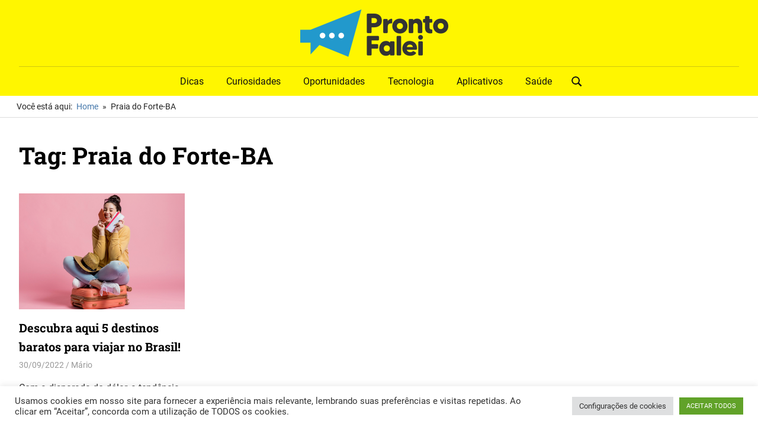

--- FILE ---
content_type: text/css
request_url: https://www.prontofalei.org/wp-content/plugins/gridbox-pro/assets/css/gridbox-pro.css?ver=2.2.3
body_size: 3250
content:
/*
 * Gridbox Pro CSS
 *
 * Copyright(C) 2019, ThemeZee.com - support@themezee.com
 * License: GNU General Public License v2 or later
 * License URI: http://www.gnu.org/licenses/gpl-2.0.html
 *
 * @package Gridbox Pro
 */

/*--------------------------------------------------------------
# - CSS Variables
--------------------------------------------------------------*/
:root {
	--header-bar-background-color: #4477aa;
	--header-bar-text-color: #fff;
	--header-bar-text-hover-color: rgba(255, 255, 255, 0.5);
	--header-bar-border-color: rgba(255, 255, 255, 0.1);
	--footer-border-color: rgba(255, 255, 255, 0.1);
}

/*--------------------------------------------------------------
# Header Bar
--------------------------------------------------------------*/
.header-bar-wrap {
	background-color: #4477aa;
	background-color: var(--header-bar-background-color);
	color: #fff;
	color: var(--header-bar-text-color);
}

.header-bar {
	display: flex;
	flex-wrap: wrap;
}

.header-bar .social-icons-navigation {
	order: 2;
	margin-left: auto;
}

/* Secondary Navigation */
.secondary-navigation {
	position: relative;
	width: 100%;
	order: 3;
}

/* Hide the menu on small screens when JavaScript is available. */
.top-navigation ul,
.top-navigation .menu-item-has-children > a > .icon,
.top-navigation ul a > .icon {
	display: none;
}

.top-navigation.toggled-on > ul.menu {
	display: block;
}

/* Main Navigation Toggle */
.secondary-menu-toggle {
	display: flex;
	margin: 0;
	padding: 0.75em;
	border: none;
	background: none;
	color: #fff;
	color: var(--header-bar-text-color);
	text-decoration: none;
	font-size: 13px;
	font-size: 0.8125rem;
	text-align: left;
	align-items: center;
}

.secondary-menu-toggle:focus {
	outline: thin dotted;
	color: #fff;
	color: var(--header-bar-text-color);
	background: none;
}

.secondary-menu-toggle:hover,
.secondary-menu-toggle:active {
	color: rgba(255, 255, 255, 0.5);
	color: var(--header-bar-text-hover-color);
	background: none;
	cursor: pointer;
}

.secondary-menu-toggle .icon {
	margin: 0;
	width: 18px;
	height: 18px;
	vertical-align: top;
	fill: #fff;
	fill: var(--header-bar-text-color);
}

.secondary-menu-toggle:hover .icon,
.secondary-menu-toggle:active .icon {
	fill: rgba(255, 255, 255, 0.5);
	fill: var(--header-bar-text-hover-color);
}

.secondary-menu-toggle[aria-expanded="true"] .icon-menu,
.secondary-menu-toggle[aria-expanded="false"] .icon-close {
	display: none;
}

.secondary-menu-toggle[aria-expanded="true"] .icon-close {
	display: inline-block;
}

/* Menu Items Styling */
.top-navigation ul {
	margin: 0;
	padding: 0;
	color: #fff;
	color: var(--header-bar-text-color);
	list-style: none;
	font-size: 13px;
	font-size: 0.8125rem;
}

.top-navigation > ul {
	border-top: 1px solid;
	border-color: rgba(255, 255, 255, 0.1);
	border-color: var(--header-bar-border-color);
	margin-bottom: 1.5em;
}

.top-navigation ul li {
	position: relative;
	margin: 0;
}

.top-navigation ul a {
	display: block;
	margin: 0;
	padding: 1em 1.25em;
	border-bottom: 1px solid;
	border-color: rgba(255, 255, 255, 0.1);
	border-color: var(--header-bar-border-color);
	text-decoration: none;
}

.top-navigation ul a,
.top-navigation ul a:link,
.top-navigation ul a:visited {
	color: #fff;
	color: var(--header-bar-text-color);
	text-decoration: none;
}

.top-navigation ul a:hover,
.top-navigation ul a:active,
.top-navigation ul a:focus {
	color: rgba(255, 255, 255, 0.5);
	color: var(--header-bar-text-hover-color);
}

.top-navigation ul li.current-menu-item > a {
	text-decoration: underline;
}

/* Submenus */
.is-amp-page .top-navigation ul button.toggled-on + ul,
.top-navigation ul ul.toggled-on {
	display: block;
}

.top-navigation ul ul a {
	padding-left: 2em;
}

.top-navigation ul ul ul a {
	padding-left: 3em;
}

.top-navigation ul ul ul ul a {
	padding-left: 4em;
}

/* Submenu Dropdown Toggles */
.top-navigation .dropdown-toggle {
	position: absolute;
	display: block;
	top: 0;
	right: 0;
	padding: 0.9em 1.2em;
	background: none;
	border: none;
}

.top-navigation .dropdown-toggle:focus {
	outline: thin dotted;
	background: none;
}

.top-navigation .dropdown-toggle:hover,
.top-navigation .dropdown-toggle:active {
	background: none;
}

.top-navigation .dropdown-toggle .icon {
	margin: 0.3em 0 0;
	width: 16px;
	height: 16px;
	vertical-align: top;
	fill: #fff;
	fill: var(--header-bar-text-color);
}

.top-navigation .dropdown-toggle:hover .icon,
.top-navigation .dropdown-toggle:active .icon {
	fill: rgba(255, 255, 255, 0.5);
	fill: var(--header-bar-text-hover-color);
}

.top-navigation .dropdown-toggle.toggled-on .icon {
	-ms-transform: rotate(-180deg); /* IE 9 */
	-webkit-transform: rotate(-180deg); /* Chrome, Safari, Opera */
	transform: rotate(-180deg);
}

@media only screen and (min-width: 60em) {
	.secondary-menu-toggle,
	.top-navigation .dropdown-toggle {
		display: none;
	}

	.top-navigation ul,
	.top-navigation ul ul {
		display: block;
	}

	.secondary-navigation {
		display: flex;
		width: auto;
		align-items: center;
		order: 1;
	}

	#header-bar .top-navigation > ul.menu {
		display: flex;
		flex-flow: row wrap;
		margin: 0;
		margin-left: -1em;
		border-bottom: none;
	}

	.top-navigation > ul {
		border: none;
	}

	.top-navigation > ul > li > a {
		border: none;
		padding: 0.6em 1em;
	}

	/* Dropdown Menus */
	.top-navigation ul ul {
		position: absolute;
		left: -999em;
		top: 100%;
		z-index: 99999;
		border-top: 1px solid;
		border-color: rgba(255, 255, 255, 0.1);
		border-color: var(--header-bar-border-color);
		background-color: #4477aa;
		background-color: var(--header-bar-background-color);
	}

	.top-navigation ul li:hover > ul,
	.top-navigation ul li.focus > ul {
		right: auto;
		left: 0;
	}

	.top-navigation ul ul li a {
		width: 16rem;
	}

	.top-navigation ul ul ul {
		left: -999em;
		margin-top: -1px;
		top: 0;
	}

	.top-navigation ul ul li:hover > ul,
	.top-navigation ul ul li.focus > ul {
		right: auto;
		left: 100%;
	}

	.top-navigation ul ul li a,
	.top-navigation ul ul ul li a,
	.top-navigation ul ul ul ul li a {
		padding: 0.8em 1em;
	}

	/* Dropdown Icons */
	.top-navigation .menu-item-has-children > a > .icon {
		position: relative;
		display: inline-block;
		left: 0.3rem;
		top: 0.05rem;
		width: 10px;
		height: 10px;
		fill: #fff;
		fill: var(--header-bar-text-color);
	}

	.top-navigation ul ul .menu-item-has-children > a > .icon {
		position: absolute;
		left: auto;
		right: 1em;
		top: 50%;
		margin-top: -0.35rem;
		-webkit-transform: rotate(-90deg);
		-ms-transform: rotate(-90deg);
		transform: rotate(-90deg);
	}

	.top-navigation ul .menu-item-has-children > a:hover > .icon {
		fill: rgba(255, 255, 255, 0.5);
		fill: var(--header-bar-text-hover-color);
	}
}

/*--------------------------------------------------------------
# Header Search
--------------------------------------------------------------*/
.header-search .header-search-form {
	position: absolute;
	right: 0;
	display: none;
	margin: 0.5em 0 0;
	padding: 1em;
	background-color: #fff;
	background-color: var(--page-background-color);
	box-shadow: 0 0 2px #bbb;
	z-index: 99;
}

.header-search .header-search-form.toggled-on {
	display: block;
}

.header-search .header-search-form .search-form {
	min-width: 300px;
}

.header-search .header-search-icon {
	color: #fff;
	color: var(--navi-color);
	padding: 0.65em 0.75em;
	font-size: 16px;
	background: none;
}

.header-search .header-search-icon:hover {
	color: rgba(255, 255, 255, 0.6);
	color: var(--navi-hover-color);
	cursor: pointer;
}

.header-search .header-search-icon:focus {
	outline: none;
}

.header-search .header-search-icon .icon-search {
	display: block;
	margin: 0.3rem 0 0;
	padding: 0;
	width: 20px;
	height: 20px;
	fill: currentColor;
}

@media only screen and (max-width: 60em) {
	.header-search .header-search-form {
		position: static;
		display: block !important;
		visibility: visible;
		margin: 0 0 1.5em;
		padding: 1.5em 0 0;
		background: none;
		box-shadow: none;
	}

	.header-search .header-search-form .search-form {
		min-width: auto;
	}

	.header-search .header-search-icon {
		display: none;
	}
}

/*--------------------------------------------------------------
# Widget Areas
--------------------------------------------------------------*/
.before-header-widget-area,
.after-header-widget-area,
.before-footer-widget-area {
	margin: 0 auto;
	padding: 2.5em 2.5em 0;
	max-width: 1280px;
}

@media only screen and (max-width: 80em) {
	.before-header-widget-area,
	.after-header-widget-area,
	.before-footer-widget-area {
		padding: 2em 2em 0;
	}
}

@media only screen and (max-width: 30em) {
	.before-header-widget-area,
	.after-header-widget-area,
	.before-footer-widget-area {
		padding: 1.5em 1.5em 0;
	}
}

/*--------------------------------------------------------------
# Social Icons
--------------------------------------------------------------*/
.header-bar .social-icons-navigation .social-icons-menu {
	display: flex;
	flex-flow: row wrap;
	margin: 0;
	padding: 0;
	border: none;
	list-style: none;
}

.header-bar .social-icons-navigation .social-icons-menu li {
	margin: 0;
	padding: 0;
	border: none;
	list-style: none;
}

.header-bar .social-icons-navigation .social-icons-menu li a {
	display: flex;
	margin: 0;
	padding: 0.6em;
	color: #fff;
	color: var(--header-bar-text-color);
}

.header-bar .social-icons-navigation .social-icons-menu li a:hover,
.header-bar .social-icons-navigation .social-icons-menu li a:active {
	color: rgba(255, 255, 255, 0.5);
	color: var(--header-bar-text-hover-color);
	text-decoration: none;
}

.header-bar .social-icons-navigation .social-icons-menu li a .icon {
	margin: 0;
	width: 17px;
	height: 17px;
	vertical-align: top;
	fill: currentColor;
}

/*--------------------------------------------------------------
# Magazine Widgets
--------------------------------------------------------------*/

/* Magazine: Large Post Styling */
.widget-magazine-posts .large-post .entry-title {
	font-size: 32px;
	font-size: 2rem;
}

.widget-magazine-posts .large-post .entry-meta {
	font-size: 16px;
	font-size: 1rem;
}

.widget-magazine-posts .large-post .entry-content {
	font-size: 17px;
	font-size: 1.0625rem;
}

/* Magazine: Small Post Styling */
.widget-magazine-posts .small-post {
	display: block;
	float: left;
	box-sizing: border-box;
	width: 100%;
}

.widget-magazine-posts .small-post .wp-post-image {
	float: left;
	margin: 0 2em 0 0;
	max-width: 35%;
}

.widget-magazine-posts .small-post .entry-title {
	font-size: 22px;
	font-size: 1.375rem;
}

/* Magazine Posts Boxed Widget Horizontal Style */
.widget-magazine-posts .magazine-horizontal-box .large-post .wp-post-image {
	float: left;
	box-sizing: border-box;
	margin: 0;
	padding-right: 1.25em;
	width: 50%;
}

.widget-magazine-posts .magazine-horizontal-box .large-post .post-content {
	float: right;
	box-sizing: border-box;
	padding-left: 1.25em;
	width: 50%;
}

/* Magazine Posts Boxed Widget Vertical Style */
.widget-magazine-posts .magazine-vertical-box .large-post {
	float: left;
	box-sizing: border-box;
	margin-bottom: 1em;
	padding-right: 1.25em;
	width: 50%;
}

.widget-magazine-posts .magazine-vertical-box .small-posts {
	float: right;
	box-sizing: border-box;
	padding-left: 1.25em;
	width: 50%;
}

/* Magazine Posts Columns Widget */
.widget-magazine-posts-columns .magazine-posts-column-left {
	float: left;
	box-sizing: border-box;
	padding-right: 1.25em;
	width: 50%;
}

.widget-magazine-posts-columns .magazine-posts-column-right {
	float: right;
	box-sizing: border-box;
	padding-left: 1.25em;
	width: 50%;
}

@media only screen and (max-width: 80em) {
	.widget-magazine-posts .magazine-horizontal-box .large-post .wp-post-image,
	.widget-magazine-posts .magazine-vertical-box .large-post,
	.widget-magazine-posts-columns .magazine-posts-column-left {
		padding-right: 1em;
	}

	.widget-magazine-posts .magazine-horizontal-box .large-post .post-content,
	.widget-magazine-posts .magazine-vertical-box .small-posts,
	.widget-magazine-posts-columns .magazine-posts-column-right {
		padding-left: 1em;
	}

	.widget-magazine-posts .large-post .entry-title {
		font-size: 28px;
		font-size: 1.75rem;
	}

	.widget-magazine-posts .large-post .entry-meta {
		font-size: 15px;
		font-size: 0.9375rem;
	}

	.widget-magazine-posts .large-post .entry-content {
		font-size: 16px;
		font-size: 1rem;
	}

	.widget-magazine-posts .small-post .entry-title {
		font-size: 20px;
		font-size: 1.25rem;
	}
}

@media only screen and (max-width: 70em) {
	.widget-magazine-posts .large-post .entry-title {
		font-size: 24px;
		font-size: 1.5rem;
	}

	.widget-magazine-posts .small-post .entry-title {
		font-size: 18px;
		font-size: 1.125rem;
	}
}

@media only screen and (max-width: 60em) {
	.widget-magazine-posts .large-post .entry-title {
		font-size: 22px;
		font-size: 1.375rem;
	}

	.widget-magazine-posts .small-post .wp-post-image {
		margin: 0 1.5em 0 0;
	}

	.widget-magazine-posts .small-post .entry-title {
		font-size: 16px;
		font-size: 1rem;
	}

	.widget-magazine-posts-boxed .large-post .entry-content .more-link {
		display: none;
	}
}

@media only screen and (max-width: 55em) {
	.widget-magazine-posts .magazine-horizontal-box .large-post .entry-content {
		display: none;
	}
}

@media only screen and (max-width: 50em) {
	.widget-magazine-posts .magazine-horizontal-box .large-post .wp-post-image,
	.widget-magazine-posts .magazine-horizontal-box .large-post .post-content {
		float: none;
		padding: 0;
		width: 100%;
	}

	.widget-magazine-posts .magazine-horizontal-box .large-post .wp-post-image {
		margin: 0 0 0.5em;
	}

	.widget-magazine-posts .magazine-horizontal-box .large-post .entry-title {
		font-size: 28px;
		font-size: 1.75rem;
	}

	.widget-magazine-posts .magazine-horizontal-box .large-post .entry-content,
	.widget-magazine-posts .magazine-horizontal-box .large-post .entry-content .more-link {
		display: inline-block;
	}
}

@media only screen and (max-width: 47em) {
	.widget-magazine-posts .magazine-vertical-box .large-post .entry-content,
	.widget-magazine-posts .small-post .entry-meta {
		display: none;
	}
}

@media only screen and (max-width: 40em) {
	.widget-magazine-posts .magazine-vertical-box .large-post,
	.widget-magazine-posts .magazine-vertical-box .small-posts,
	.widget-magazine-posts-columns .magazine-posts-column-left,
	.widget-magazine-posts-columns .magazine-posts-column-right {
		float: none;
		padding: 0;
		width: 100%;
	}

	.widget-magazine-posts .large-post .entry-title,
	.widget-magazine-posts .magazine-horizontal-box .large-post .entry-title {
		font-size: 24px;
		font-size: 1.5rem;
	}

	.widget-magazine-posts .magazine-vertical-box .large-post {
		margin: 0 0 2em;
	}

	.widget-magazine-posts .small-post .entry-title {
		font-size: 18px;
		font-size: 1.125rem;
	}

	.widget-magazine-posts .magazine-vertical-box .large-post .entry-content,
	.widget-magazine-posts .small-post .entry-meta {
		display: block;
	}

	.widget-magazine-posts .magazine-vertical-box .large-post .entry-content .more-link {
		display: inline-block;
	}
}

@media only screen and (max-width: 30em) {
	.widget-magazine-posts .magazine-vertical-box .large-post {
		margin-bottom: 1.5em;
	}

	.widget-magazine-posts .small-post .entry-title {
		font-size: 16px;
		font-size: 1rem;
	}
}

@media only screen and (max-width: 25em) {
	.widget-magazine-posts .small-post .entry-meta {
		display: none;
	}
}

@media only screen and (max-width: 20em) {
	.widget-magazine-posts .small-post .wp-post-image {
		margin: 0 1em 0 0;
	}

	.widget-magazine-posts .small-post .entry-title {
		font-size: 15px;
		font-size: 0.9375rem;
	}
}

/*--------------------------------------------------------------
# Author Bio
--------------------------------------------------------------*/
.entry-author {
	margin: 0 0 2em;
	padding: 2em 0 0;
	border-top: 2px solid #eee;
}

.entry-author .author-avatar {
	float: left;
	margin: 0 1.5em 0.15em 0;
	max-width: 25%;
}

.entry-author .author-avatar img {
	vertical-align: top;
}

.entry-author .author-heading .author-title {
	display: inline-block;
	margin: 0 1em 0.25em 0;
	padding: 0;
	font-size: 18px;
	font-size: 1.125rem;
}

.entry-author .author-heading .author-link {
	display: inline-block;
	margin: 0 0 0.5em;
	font-size: 16px;
	font-size: 1rem;
}

.entry-author .author-bio {
	margin: 0;
	font-size: 17px;
	font-size: 1.0625rem;
}

@media only screen and (max-width: 30em) {
	.entry-author .author-avatar {
		float: none;
		margin: 0 0 1em;
		max-width: 100%;
	}

	.entry-author .author-heading .author-title {
		display: block;
		margin: 0 0 0.25em;
	}

	.entry-author .author-heading .author-link {
		display: block;
	}
}

/*--------------------------------------------------------------
# Footer Widgets
--------------------------------------------------------------*/
.footer-widgets-wrap {
	background-color: #111133;
	background-color: var(--footer-background-color);
}

.footer-widgets {
	padding: 0;
}

.footer-widgets-columns {
	display: -webkit-box;
	display: -ms-flexbox;
	display: flex;
	-ms-flex-wrap: wrap;
	flex-wrap: wrap;
}

.footer-widget-column {
	display: -webkit-box;
	display: -ms-flexbox;
	display: flex;
	box-sizing: border-box;
	width: 33.33333333333%;
	border-right: 1px solid;
	border-bottom: 1px solid;
	border-color: rgba(255, 255, 255, 0.1);
	border-color: var(--footer-border-color);
}

.footer-widget-column:nth-child(3n) {
	border-right: none;
}

.footer-widget-column .widget {
	margin: 0;
	padding: 2.5em;
	border: none;
	background: none;
	color: rgba(255, 255, 255, 0.6);
	color: var(--footer-text-color);
}

.footer-widget-column .widget-header {
	border-color: rgba(255, 255, 255, 0.1);
	border-color: var(--footer-border-color);
}

.footer-widget-column .widget-title {
	color: #fff;
	color: var(--footer-link-color);
}

.footer-widget-column .widget a:link,
.footer-widget-column .widget a:visited {
	color: #fff;
	color: var(--footer-link-color);
}

.footer-widget-column .widget a:hover,
.footer-widget-column .widget a:active {
	color: rgba(255, 255, 255, 0.6);
	color: var(--footer-link-hover-color);
}

/* Custom Footer Widgets */
#footer-widgets .tzwb-social-icons .social-icons-menu li a,
#footer-widgets .widget_tag_cloud .tagcloud a,
#footer-widgets .tzwb-tabbed-content .tzwb-tabnavi li a {
	background-color: rgba(255, 255, 255, 0.1);
	background-color: var(--footer-border-color);
}

#footer-widgets .tzwb-social-icons .social-icons-menu li a:hover,
#footer-widgets .widget_tag_cloud .tagcloud a:hover,
#footer-widgets .widget_tag_cloud .tagcloud a:active,
#footer-widgets .tzwb-tabbed-content .tzwb-tabnavi li a:hover,
#footer-widgets .tzwb-tabbed-content .tzwb-tabnavi li a:active,
#footer-widgets .tzwb-tabbed-content .tzwb-tabnavi li a.current-tab {
	color: rgba(255, 255, 255, 0.6);
	color: var(--footer-link-hover-color);
}

@media only screen and (max-width: 80em) {
	.footer-widget-column .widget {
		padding: 2em;
	}
}

@media only screen and (max-width: 60em) {
	.footer-widget-column {
		width: 50%;
	}

	.footer-widget-column:nth-child(3n) {
		border-right: 1px solid;
		border-color: rgba(255, 255, 255, 0.1);
		border-color: var(--footer-border-color);
	}

	.footer-widget-column:nth-child(2n) {
		border-right: none;
	}
}

@media only screen and (max-width: 40em) {
	.footer-widget-column {
		display: block;
		float: none;
		width: 100%;
		border-right: none;
	}
}

/*--------------------------------------------------------------
# Footer Menu
--------------------------------------------------------------*/
.site-footer .site-info {
	float: left;
	width: 50%;
}

.footer-navigation {
	float: right;
	padding: 1.5em 0;
	width: 50%;
}

.footer-navigation-menu {
	position: relative;
	display: inline;
	float: right;
	margin: 0;
	padding: 0;
	list-style-position: outside;
	list-style-type: none;
}

.footer-navigation-menu li {
	display: inline-block;
	margin-left: 1.5em;
}

.footer-navigation-menu li a {
	display: inline-block;
	padding: 0.5em 0;
}

@media only screen and (max-width: 60em) {
	.site-footer .site-info,
	.footer-navigation {
		float: none;
		width: 100%;
	}

	.footer-navigation {
		margin-top: -1em;
		padding: 0 0 2em;
	}

	.footer-navigation-menu {
		float: none;
	}

	.footer-navigation-menu li {
		margin: 0 1.5em 0 0;
	}
}

/*--------------------------------------------------------------
# Scroll to Top Button
--------------------------------------------------------------*/
.scroll-to-top-button {
	z-index: 9999;
	width: 40px;
	height: 40px;
	display: inline;
	position: fixed;
	cursor: pointer;
	margin: 0 auto;
	padding: 0;
	right: 0.75em;
	bottom: 0.75em;
	background-color: #111133;
	background-color: var(--button-color);
	color: #fff;
	color: var(--button-text-color);
	opacity: 0;
	-webkit-transition: opacity 0.2s ease-in-out;
	transition: opacity 0.2s ease-in-out;
}

.scroll-to-top-button.visible {
	opacity: 1;
}

.scroll-to-top-button:focus {
	background-color: #111133;
	background-color: var(--button-color);
	color: #fff;
	color: var(--button-text-color);
}

.scroll-to-top-button:hover,
.scroll-to-top-button:active {
	background-color: #4477aa;
	background-color: var(--button-hover-color);
	color: #fff;
	color: var(--button-hover-text-color);
}

.scroll-to-top-button .icon {
	margin: 0.1rem 0 0;
	width: 18px;
	height: 18px;
	vertical-align: top;
	fill: currentColor;
}


--- FILE ---
content_type: application/javascript; charset=utf-8
request_url: https://fundingchoicesmessages.google.com/f/AGSKWxX9ErVwTpgC4V8eLh4kqlGTuSO41APaTo3JJA7ViTMoT5K0zqqtAZy4Kx58wCbDCKZZPgbW9FAfdjVU0ffyXJ5yzd0YgLSCREF_SJHcgvV8nMSevxfkzcJI8szllQbwhXuyG45iTU9BLo-lZH3ufqxTLcIuXu8zLToW5VNyX-uncCUTvFvzcxhFh9EH/_/sponsored_links_?adzone=/featuredadshome._ad/full_/silverads.
body_size: -1289
content:
window['aafd4d61-e5bd-42e6-b4fa-b73398bcbe5d'] = true;